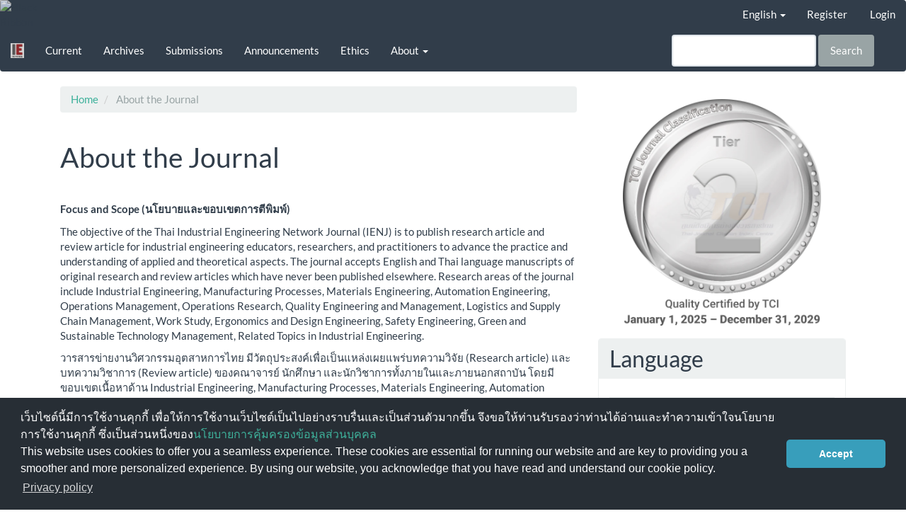

--- FILE ---
content_type: text/html; charset=utf-8
request_url: https://ph02.tci-thaijo.org/index.php/ienj/about
body_size: 5556
content:


<!DOCTYPE html>
<html lang="en-US" xml:lang="en-US">
<head>
	<meta charset="utf-8">
	<meta name="viewport" content="width=device-width, initial-scale=1.0">
	<title>
		About the Journal
							| Thai Industrial Engineering Network Journal
			</title>

	
<link rel="icon" href="https://ph02.tci-thaijo.org/public/journals/650/favicon_en_US.jpg">
<meta name="generator" content="Open Journal Systems 3.3.0.8">
	<link rel="stylesheet" href="https://ph02.tci-thaijo.org/index.php/ienj/$$$call$$$/page/page/css?name=bootstrapTheme-flatly" type="text/css" />
<!-- Global site tag (gtag.js) - Google Analytics -->
<!-- script async src='https://www.googletagmanager.com/gtag/js?id=UA-66624851-1'></script -->
<script async src='https://www.googletagmanager.com/gtag/js?id=G-PDDBSXG8KH'></script>
<script>
  window.dataLayer = window.dataLayer || [];
  function gtag(){dataLayer.push(arguments);}
  gtag('js', new Date());
  gtag('set', {cookie_flags: 'samesite=none;secure'});
  gtag('config', 'G-PDDBSXG8KH');
</script>

<link rel='stylesheet' href='https://www.tci-thaijo.org/css/cookieconsent.min.css' integrity='sha512-LQ97camar/lOliT/MqjcQs5kWgy6Qz/cCRzzRzUCfv0fotsCTC9ZHXaPQmJV8Xu/PVALfJZ7BDezl5lW3/qBxg==' crossorigin='anonymous' referrerpolicy='no-referrer' />

<!-- Cloudflare Web Analytics --><script defer src='https://static.cloudflareinsights.com/beacon.min.js' data-cf-beacon='{"token": "d8edfaf714fc437da80c9aa6fbf29b0c"}'></script><!-- End Cloudflare Web Analytics -->
<style>
/*  body {
    padding-top: 18px;
  }

  .pkp_navigation_user_wrapper {
    top: 18px;
  }
*/
  body {
    padding-bottom: 10em;
  }

  .thaijobanner {
    width: 360px;
    margin: 0 auto 0 auto;
    position: fixed;
    /* left: 0px; */
    right: 3px;
    height: 2em;
    min-height: 21px;
    z-index: 255;
    /*background: rgb(232, 232, 232);*/
    color: rgb(0, 0, 0);
    line-height: 21px;
    padding: 5px 16px;
    font-family: arial, sans-serif;
    font-size: 12px;
    text-align: center;
    bottom: 0px;
    opacity: 1;
    border-radius: 5px 5px 30px 30px;
  }
  .thaijobanner a {
    text-decoration: none;
    color: #116;
    background: #F4F4F4;
    border-radius: 3px;
    padding: 6px;
  }
</style>
<!-- Black Ribbon Style -->
<style id='mourning-ribbon-style'>
html {
 filter: saturate(70%);
}
.mourning-ribbon{position:fixed;top:0;left:0;width:64px;z-index:2147483647;opacity: 0.80;pointer-events:none}
/* .mourning-ribbon img{width:100%;height:100%;display:block;filter:drop-shadow(6px 6px 8px white)} */
@media (max-width:640px){.mourning-ribbon{width:32px}}
:root body .mourning-ribbon{mix-blend-mode:normal}
</style>
</head>

<body class="pkp_page_about pkp_op_index has_site_logo">
	<div class="pkp_structure_page">

		<nav id="accessibility-nav" class="sr-only" role="navigation" aria-label="Quick jump to page content">
			<ul>
			  <li><a href="#main-navigation">Main Navigation</a></li>
			  <li><a href="#main-content">Main Content</a></li>
			  <li><a href="#sidebar">Sidebar</a></li>
			</ul>
		</nav>

				<header class="navbar navbar-default" id="headerNavigationContainer" role="banner">

						<div class="container-fluid">
				<div class="row">
					<nav aria-label="User Navigation">
							<ul id="navigationUser" class="nav nav-pills tab-list pull-right">
														<li class="">
				<a href="https://ph02.tci-thaijo.org/index.php/ienj/user/register">
					Register
									</a>
							</li>
														<li class="">
				<a href="https://ph02.tci-thaijo.org/index.php/ienj/login">
					Login
									</a>
							</li>
										</ul>

<!--mrchoke-->
                       <ul class="nav nav-pills tab-list pull-right">
                        <li class=" dropdown">
                        <a class="dropdown-toggle" data-toggle="dropdown" role="button" aria-haspopup="true" aria-expanded="false">English <span class="caret"></span></a>
                        <ul class="dropdown-menu" dropdown-menu-right>
                                                                                                                                                                                                <li>
                                                        <a rel="nofollow" href="https://ph02.tci-thaijo.org/index.php/ienj/user/setLocale/th_TH?source=%2Findex.php%2Fienj%2Fabout">
                                                                ภาษาไทย
                                                        </a>
                                                </li>
                                                                                                </ul></li></ul>
<!--mrchoke-->
					</nav>

				</div><!-- .row -->
			</div><!-- .container-fluid -->

			<div class="container-fluid">

				<div class="navbar-header">

										<button type="button" class="navbar-toggle collapsed" data-toggle="collapse" data-target="#nav-menu" aria-expanded="false" aria-controls="nav-menu">
						<span class="sr-only">Toggle navigation</span>
						<span class="icon-bar"></span>
						<span class="icon-bar"></span>
						<span class="icon-bar"></span>
					</button>

																<h1 class="site-name">
																								<a href="							https://ph02.tci-thaijo.org/index.php/ienj/index
						" class="navbar-brand navbar-brand-logo">
								<img src="https://ph02.tci-thaijo.org/public/journals/650/pageHeaderLogoImage_en_US.jpg" >
							</a>
																	</h1>
					
				</div>

								
									<nav id="nav-menu" class="navbar-collapse collapse" aria-label="Site Navigation">
																		<ul id="main-navigation" class="nav navbar-nav">
														<li class="">
				<a href="https://ph02.tci-thaijo.org/index.php/ienj/issue/current">
					Current
									</a>
							</li>
														<li class="">
				<a href="https://ph02.tci-thaijo.org/index.php/ienj/issue/archive">
					Archives
									</a>
							</li>
														<li class="">
				<a href="https://ph02.tci-thaijo.org/index.php/ienj/about/submissions">
					Submissions
									</a>
							</li>
														<li class="">
				<a href="https://ph02.tci-thaijo.org/index.php/ienj/announcement">
					Announcements
									</a>
							</li>
														<li class="">
				<a href="https://ph02.tci-thaijo.org/index.php/ienj/ethics">
					Ethics
									</a>
							</li>
																					<li class=" dropdown">
				<a href="https://ph02.tci-thaijo.org/index.php/ienj/about" class="dropdown-toggle" data-toggle="dropdown" role="button" aria-haspopup="true" aria-expanded="false">
					About
											<span class="caret"></span>
									</a>
									<ul class="dropdown-menu ">
																					<li class="">
									<a href="https://ph02.tci-thaijo.org/index.php/ienj/about">
										About the Journal
									</a>
								</li>
																												<li class="">
									<a href="https://ph02.tci-thaijo.org/index.php/ienj/about/editorialTeam">
										Editorial Team
									</a>
								</li>
																												<li class="">
									<a href="https://ph02.tci-thaijo.org/index.php/ienj/about/contact">
										Contact
									</a>
								</li>
																		</ul>
							</li>
			</ul>

				

																			<div class="pull-md-right">
								<form class="navbar-form navbar-left" role="search" method="post" action="https://ph02.tci-thaijo.org/index.php/ienj/search/search">
  <div class="form-group">
    <input class="form-control" name="query" value="" type="search" aria-label="Search Query" placeholder="">
  </div>
  <button type="submit" class="btn btn-default">Search</button>
</form>
							</div>
											</nav>
				
			</div><!-- .pkp_head_wrapper -->
		</header><!-- .pkp_structure_head -->
<!-- mrchoke fixed -->
                <div class="clearfix"></div>

				<div class="pkp_structure_content container">
			<main class="pkp_structure_main col-xs-12 col-sm-10 col-md-8" role="main">

<div id="main-content" class="page page_about">

	<nav class="cmp_breadcrumbs" role="navigation" aria-label="You are here:">
	<ol class="breadcrumb">
		<li>
			<a href="https://ph02.tci-thaijo.org/index.php/ienj/index">
				Home
			</a>
		</li>
		<li class="active">
							About the Journal
					</li>
	</ol>
</nav>

		<div class="page-header">
		<h1>About the Journal</h1>
	</div>
	
	<p><strong>Focus and Scope (นโยบายและขอบเขตการตีพิมพ์)</strong></p>
<p>The objective of the Thai Industrial Engineering Network Journal (IENJ) is to publish research article and review article for industrial engineering educators, researchers, and practitioners to advance the practice and understanding of applied and theoretical aspects. The journal accepts English and Thai language manuscripts of original research and review articles which have never been published elsewhere. Research areas of the journal include Industrial Engineering, Manufacturing Processes, Materials Engineering, Automation Engineering, Operations Management, Operations Research, Quality Engineering and Management, Logistics and Supply Chain Management, Work Study, Ergonomics and Design Engineering, Safety Engineering, Green and Sustainable Technology Management, Related Topics in Industrial Engineering.</p>
<p>วารสารข่ายงานวิศวกรรมอุตสาหการไทย มีวัตถุประสงค์เพื่อเป็นแหล่งเผยแพร่บทความวิจัย (Research article) และบทความวิชาการ (Review article) ของคณาจารย์ นักศึกษา และนักวิชาการทั้งภายในและภายนอกสถาบัน โดยมีขอบเขตเนื้อหาด้าน Industrial Engineering, Manufacturing Processes, Materials Engineering, Automation Engineering, Operations Management, Operations Research, Quality Engineering and Management, Logistics and Supply Chain Management, Work Study, Ergonomics and Design Engineering, Safety Engineering, Green and Sustainable Technology Management, และเนื้อหาอื่นๆ ที่เกี่ยวข้องในด้านวิศวกรรมอุตสาหการ</p>
<p> <strong>Peer Review Process (กระบวนการพิจารณาบทความ)</strong></p>
<p>Submitted articles are subject to a double-blind peer review process by 3 reviewers. The reviewed results must be unanimous.</p>
<p>ทุกบทความจะได้รับการตรวจสอบทางวิชาการ<u>ซึ่งเป็นบุคคลภายนอก จากหลากหลายสถาบัน อย่างน้อย 3 ท่าน</u> <u>และไม่ได้มาจากสถาบันเดียวกับผู้เขียนบทความ</u> (ตั้งแต่ ปีที่ 8 ฉบับที่ 1 เป็นต้นไป) แบบ double Blind</p>
<p> <strong>Types of articles (ประเภทของบทความ)</strong></p>
<p>Research article/Review article</p>
<p>บทความวิจัย บทความวิชาการ บทความปริทัศน์ </p>
<p> <strong>Language (ภาษาที่รับตีพิมพ์)</strong></p>
<p>ภาษาไทย/Thai</p>
<p>ภาษาอังกฤษ/English</p>
<p> <strong>Publication Frequency (กำหนดออก)</strong></p>
<p>2 Issues per year/วารสารตีพิมพ์ 2 ฉบับต่อปี </p>
<ul>
<li class="show">1 Issues: January-June / ฉบับที่ 1 เดือน มกราคม – มิถุนายน</li>
</ul>
<ul>
<li class="show">2 Issues: July-December / ฉบับที่ 2 เดือน กรกฎาคม - ธันวาคม</li>
</ul>
<p><strong>Publisher (เจ้าของวารสาร)</strong></p>
<ul>
<li class="show">ข่ายงานวิศวกรรมอุตสาหการ/Thai Industrial Engineering Network Journal (IENJ)</li>
</ul>
</div><!-- .page -->

	</main>

									<aside id="sidebar" class="pkp_structure_sidebar left col-xs-12 col-sm-2 col-md-4" role="complementary" aria-label="Sidebar">
<a href="/public/api/infoTier.php" target="_blank" rel="noopener"> 
<img style="display: block;width: 80%;margin: 1.2em auto;" src="https://www.tci-thaijo.org/public/tinfo.php?path=ienj" alt="TCI Medal" onload="if(this.height<100){this.style.margin='0';this.style['box-shadow']=''}">
</a>

				<div class="pkp_block block_language">
	<h2 class="title">
		Language
	</h2>

	<div class="content">
		<ul>
							<li class="locale_en_US current" lang="en-US">
					<a rel="nofollow" href="https://ph02.tci-thaijo.org/index.php/ienj/user/setLocale/en_US?source=%2Findex.php%2Fienj%2Fabout">
						English
					</a>
				</li>
							<li class="locale_th_TH" lang="th-TH">
					<a rel="nofollow" href="https://ph02.tci-thaijo.org/index.php/ienj/user/setLocale/th_TH?source=%2Findex.php%2Fienj%2Fabout">
						ภาษาไทย
					</a>
				</li>
					</ul>
	</div>
</div><!-- .block_language -->
<div class="pkp_block block_information">
	<h2 class="title">Information</h2>
	<div class="content">
		<ul>
							<li>
					<a href="https://ph02.tci-thaijo.org/index.php/ienj/information/readers">
						For Readers
					</a>
				</li>
										<li>
					<a href="https://ph02.tci-thaijo.org/index.php/ienj/information/authors">
						For Authors
					</a>
				</li>
										<li>
					<a href="https://ph02.tci-thaijo.org/index.php/ienj/information/librarians">
						For Librarians
					</a>
				</li>
					</ul>
	</div>
</div>
<div class="pkp_block block_custom" id="customblock-journalinfo">
	<h2 class="title pkp_screen_reader">journalinfo</h2>
	<div class="content">
		<p class="title">Journal Information</p>
<div class="content">
<div style="display: block; width: 100%; overflow: auto; margin: 1em 0 1em 0;"><a style="display: block; float: left; line-height: 1.5em; font-size: 1em;" href="https://tci-thailand.org/" target="_blank" rel="noopener">Indexed in TCI</a></div>
<p>Editor : Assoc. Prof. Dr. Prachuab&nbsp; Klomjit</p>
</div>
	</div>
</div>
<div class="pkp_block block_custom" id="customblock-homethaijo">
	<h2 class="title pkp_screen_reader">homethaijo</h2>
	<div class="content">
		<p class="title">Home ThaiJo</p>
<div class="content">
<p align="center"><a title="home thaijo" href="https://www.tci-thaijo.org/" target="_blank" rel="noopener"><img src="https://www.tci-thaijo.org/public/site/images/tci_admin/LogoIThaijo.png" width="150" height="28"></a></p>
</div>
	</div>
</div>
<div class="pkp_block block_custom" id="customblock-manual">
	<h2 class="title pkp_screen_reader">manual</h2>
	<div class="content">
		<p class="title">Manual</p>
<div class="content">
<ul>
<li class="show"><a href="http://bit.ly/2tBvmCX" target="_blank" rel="noopener">For Author</a></li>
<li class="show"><a href="http://bit.ly/2Kn4SeL" target="_blank" rel="noopener">For Reviewer</a></li>
</ul>
</div>
	</div>
</div>
<div class="pkp_block block_custom" id="customblock-flagcounter">
	<h2 class="title pkp_screen_reader">flagcounter</h2>
	<div class="content">
		<p class="title">Visitors</p>
<p align="center"><a href="https://info.flagcounter.com/aVrf"><img src="https://s01.flagcounter.com/count2/aVrf/bg_FFFFFF/txt_000000/border_CCCCCC/columns_3/maxflags_12/viewers_0/labels_1/pageviews_1/flags_0/percent_0/" alt="Flag Counter" border="0"></a></p>
<p align="center">Counter installed: March 08, 2019</p>
	</div>
</div>

			</aside><!-- pkp_sidebar.left -->
				</div><!-- pkp_structure_content -->

	<footer class="footer" role="contentinfo">

		<div class="container">

			<div class="row">
								<div class="col-md-10">
					<p>Thai Industrial Engineering Network Journal</p>
<p>&nbsp;Department of Industrial Engineering and Management</p>
<p>Faculty of Engineering and Industrial Technology</p>
<p>Silpakorn University, Muang, Nakhon Pathom 73000</p>
<p>Phone/Fax: 0-3421-9362&nbsp; Fax. 0-3421-9362&nbsp; Email: ienetworkjournal@gmail.com</p>
<p>Website: <a href="https://www.tci-thaijo.org/index.php/ienj/index">https://www.tci-thaijo.org/index.php/ienj/index</a></p>
				</div>
				
				<div class="col-md-2" role="complementary">
					<a href="https://ph02.tci-thaijo.org/index.php/ienj/about/aboutThisPublishingSystem">
                                                <img class="img-responsive" alt="More information about the publishing system, Platform and Workflow by OJS/PKP." src="https://ph02.tci-thaijo.org/templates/images/ojs_brand.png">
                                        </a>
				</div>

			</div> <!-- .row -->
		</div><!-- .container -->
	</footer>
</div><!-- pkp_structure_page -->

<script src="https://ph02.tci-thaijo.org/lib/pkp/lib/vendor/components/jquery/jquery.min.js?v=3.3.0.8" type="text/javascript"></script><script src="https://ph02.tci-thaijo.org/lib/pkp/lib/vendor/components/jqueryui/jquery-ui.min.js?v=3.3.0.8" type="text/javascript"></script><script src="https://ph02.tci-thaijo.org/lib/pkp/js/lib/jquery/plugins/jquery.tag-it.js?v=3.3.0.8" type="text/javascript"></script><script src="https://ph02.tci-thaijo.org/plugins/themes/bootstrap3/bootstrap/js/bootstrap.min.js?v=3.3.0.8" type="text/javascript"></script>



<!-- Black Ribbon Image -->
<div class="mourning-ribbon" aria-hidden="true" role="img">
<img loading="lazy" alt="Black Ribbon" src="https://upload.wikimedia.org/wikipedia/commons/thumb/0/0a/Black_Ribbon.svg/64px-Black_Ribbon.svg.png">
</div>
<div class="thaijobanner">
<span><a href="https://www.nstda.or.th/home/nstda-privacy-policy/" target="_blank" rel="noopener noreferrer">นโยบายการคุ้มครองข้อมูลส่วนบุคคล</a> <a href="https://www.nstda.or.th/en/nstda-privacy-policy.html" target="_blank" rel="noopener noreferrer">Privacy policy</a></span>
</div>
<script src="https://www.tci-thaijo.org/js/cookieconsent.min.js" integrity="sha512-yXXqOFjdjHNH1GND+1EO0jbvvebABpzGKD66djnUfiKlYME5HGMUJHoCaeE4D5PTG2YsSJf6dwqyUUvQvS0vaA==" crossorigin="anonymous" referrerpolicy="no-referrer" data-cfasync="false"></script>
<script>
window.cookieconsent.initialise({
  "palette": {
    "popup": {
      "background": "#252e39"
    },
    "button": {
      "background": "#14a7d0"
    }
  },
  "cookie": {
    "domain": ".tci-thaijo.org",
    "secure": true
  },
  "content": {
    "message": "เว็บไซต์นี้มีการใช้งานคุกกี้ เพื่อให้การใช้งานเว็บไซต์เป็นไปอย่างราบรื่นและเป็นส่วนตัวมากขึ้น จึงขอให้ท่านรับรองว่าท่านได้อ่านและทำความเข้าใจนโยบายการใช้งานคุกกี้ ซึ่งเป็นส่วนหนึ่งของ<a href=https://www.nstda.or.th/home/nstda-privacy-policy/ >นโยบายการคุ้มครองข้อมูลส่วนบุคคล</a><br>This website uses cookies to offer you a seamless experience. These cookies are essential for running our website and are key to providing you a smoother and more personalized experience. By using our website, you acknowledge that you have read and understand our cookie policy.",
    "dismiss": "Accept",
    "link": "Privacy policy",
    "href": "https://www.nstda.or.th/en/nstda-privacy-policy.html"
  },
  "theme": "classic",
  "position": "bottom"
});
</script>
</body><!-- upstream_status=200 -->

</html>
